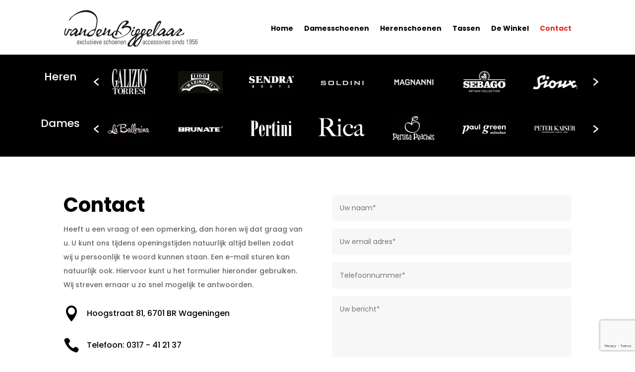

--- FILE ---
content_type: text/html; charset=utf-8
request_url: https://www.google.com/recaptcha/api2/anchor?ar=1&k=6LdzaRcdAAAAANFwF8MzCkt1aFzftZ6No6Rj_yYz&co=aHR0cHM6Ly93d3cuYmlnZ2VsYWFyLXNjaG9lbmVuLm5sOjQ0Mw..&hl=en&v=PoyoqOPhxBO7pBk68S4YbpHZ&size=invisible&anchor-ms=20000&execute-ms=30000&cb=7ejv36ts4uze
body_size: 48677
content:
<!DOCTYPE HTML><html dir="ltr" lang="en"><head><meta http-equiv="Content-Type" content="text/html; charset=UTF-8">
<meta http-equiv="X-UA-Compatible" content="IE=edge">
<title>reCAPTCHA</title>
<style type="text/css">
/* cyrillic-ext */
@font-face {
  font-family: 'Roboto';
  font-style: normal;
  font-weight: 400;
  font-stretch: 100%;
  src: url(//fonts.gstatic.com/s/roboto/v48/KFO7CnqEu92Fr1ME7kSn66aGLdTylUAMa3GUBHMdazTgWw.woff2) format('woff2');
  unicode-range: U+0460-052F, U+1C80-1C8A, U+20B4, U+2DE0-2DFF, U+A640-A69F, U+FE2E-FE2F;
}
/* cyrillic */
@font-face {
  font-family: 'Roboto';
  font-style: normal;
  font-weight: 400;
  font-stretch: 100%;
  src: url(//fonts.gstatic.com/s/roboto/v48/KFO7CnqEu92Fr1ME7kSn66aGLdTylUAMa3iUBHMdazTgWw.woff2) format('woff2');
  unicode-range: U+0301, U+0400-045F, U+0490-0491, U+04B0-04B1, U+2116;
}
/* greek-ext */
@font-face {
  font-family: 'Roboto';
  font-style: normal;
  font-weight: 400;
  font-stretch: 100%;
  src: url(//fonts.gstatic.com/s/roboto/v48/KFO7CnqEu92Fr1ME7kSn66aGLdTylUAMa3CUBHMdazTgWw.woff2) format('woff2');
  unicode-range: U+1F00-1FFF;
}
/* greek */
@font-face {
  font-family: 'Roboto';
  font-style: normal;
  font-weight: 400;
  font-stretch: 100%;
  src: url(//fonts.gstatic.com/s/roboto/v48/KFO7CnqEu92Fr1ME7kSn66aGLdTylUAMa3-UBHMdazTgWw.woff2) format('woff2');
  unicode-range: U+0370-0377, U+037A-037F, U+0384-038A, U+038C, U+038E-03A1, U+03A3-03FF;
}
/* math */
@font-face {
  font-family: 'Roboto';
  font-style: normal;
  font-weight: 400;
  font-stretch: 100%;
  src: url(//fonts.gstatic.com/s/roboto/v48/KFO7CnqEu92Fr1ME7kSn66aGLdTylUAMawCUBHMdazTgWw.woff2) format('woff2');
  unicode-range: U+0302-0303, U+0305, U+0307-0308, U+0310, U+0312, U+0315, U+031A, U+0326-0327, U+032C, U+032F-0330, U+0332-0333, U+0338, U+033A, U+0346, U+034D, U+0391-03A1, U+03A3-03A9, U+03B1-03C9, U+03D1, U+03D5-03D6, U+03F0-03F1, U+03F4-03F5, U+2016-2017, U+2034-2038, U+203C, U+2040, U+2043, U+2047, U+2050, U+2057, U+205F, U+2070-2071, U+2074-208E, U+2090-209C, U+20D0-20DC, U+20E1, U+20E5-20EF, U+2100-2112, U+2114-2115, U+2117-2121, U+2123-214F, U+2190, U+2192, U+2194-21AE, U+21B0-21E5, U+21F1-21F2, U+21F4-2211, U+2213-2214, U+2216-22FF, U+2308-230B, U+2310, U+2319, U+231C-2321, U+2336-237A, U+237C, U+2395, U+239B-23B7, U+23D0, U+23DC-23E1, U+2474-2475, U+25AF, U+25B3, U+25B7, U+25BD, U+25C1, U+25CA, U+25CC, U+25FB, U+266D-266F, U+27C0-27FF, U+2900-2AFF, U+2B0E-2B11, U+2B30-2B4C, U+2BFE, U+3030, U+FF5B, U+FF5D, U+1D400-1D7FF, U+1EE00-1EEFF;
}
/* symbols */
@font-face {
  font-family: 'Roboto';
  font-style: normal;
  font-weight: 400;
  font-stretch: 100%;
  src: url(//fonts.gstatic.com/s/roboto/v48/KFO7CnqEu92Fr1ME7kSn66aGLdTylUAMaxKUBHMdazTgWw.woff2) format('woff2');
  unicode-range: U+0001-000C, U+000E-001F, U+007F-009F, U+20DD-20E0, U+20E2-20E4, U+2150-218F, U+2190, U+2192, U+2194-2199, U+21AF, U+21E6-21F0, U+21F3, U+2218-2219, U+2299, U+22C4-22C6, U+2300-243F, U+2440-244A, U+2460-24FF, U+25A0-27BF, U+2800-28FF, U+2921-2922, U+2981, U+29BF, U+29EB, U+2B00-2BFF, U+4DC0-4DFF, U+FFF9-FFFB, U+10140-1018E, U+10190-1019C, U+101A0, U+101D0-101FD, U+102E0-102FB, U+10E60-10E7E, U+1D2C0-1D2D3, U+1D2E0-1D37F, U+1F000-1F0FF, U+1F100-1F1AD, U+1F1E6-1F1FF, U+1F30D-1F30F, U+1F315, U+1F31C, U+1F31E, U+1F320-1F32C, U+1F336, U+1F378, U+1F37D, U+1F382, U+1F393-1F39F, U+1F3A7-1F3A8, U+1F3AC-1F3AF, U+1F3C2, U+1F3C4-1F3C6, U+1F3CA-1F3CE, U+1F3D4-1F3E0, U+1F3ED, U+1F3F1-1F3F3, U+1F3F5-1F3F7, U+1F408, U+1F415, U+1F41F, U+1F426, U+1F43F, U+1F441-1F442, U+1F444, U+1F446-1F449, U+1F44C-1F44E, U+1F453, U+1F46A, U+1F47D, U+1F4A3, U+1F4B0, U+1F4B3, U+1F4B9, U+1F4BB, U+1F4BF, U+1F4C8-1F4CB, U+1F4D6, U+1F4DA, U+1F4DF, U+1F4E3-1F4E6, U+1F4EA-1F4ED, U+1F4F7, U+1F4F9-1F4FB, U+1F4FD-1F4FE, U+1F503, U+1F507-1F50B, U+1F50D, U+1F512-1F513, U+1F53E-1F54A, U+1F54F-1F5FA, U+1F610, U+1F650-1F67F, U+1F687, U+1F68D, U+1F691, U+1F694, U+1F698, U+1F6AD, U+1F6B2, U+1F6B9-1F6BA, U+1F6BC, U+1F6C6-1F6CF, U+1F6D3-1F6D7, U+1F6E0-1F6EA, U+1F6F0-1F6F3, U+1F6F7-1F6FC, U+1F700-1F7FF, U+1F800-1F80B, U+1F810-1F847, U+1F850-1F859, U+1F860-1F887, U+1F890-1F8AD, U+1F8B0-1F8BB, U+1F8C0-1F8C1, U+1F900-1F90B, U+1F93B, U+1F946, U+1F984, U+1F996, U+1F9E9, U+1FA00-1FA6F, U+1FA70-1FA7C, U+1FA80-1FA89, U+1FA8F-1FAC6, U+1FACE-1FADC, U+1FADF-1FAE9, U+1FAF0-1FAF8, U+1FB00-1FBFF;
}
/* vietnamese */
@font-face {
  font-family: 'Roboto';
  font-style: normal;
  font-weight: 400;
  font-stretch: 100%;
  src: url(//fonts.gstatic.com/s/roboto/v48/KFO7CnqEu92Fr1ME7kSn66aGLdTylUAMa3OUBHMdazTgWw.woff2) format('woff2');
  unicode-range: U+0102-0103, U+0110-0111, U+0128-0129, U+0168-0169, U+01A0-01A1, U+01AF-01B0, U+0300-0301, U+0303-0304, U+0308-0309, U+0323, U+0329, U+1EA0-1EF9, U+20AB;
}
/* latin-ext */
@font-face {
  font-family: 'Roboto';
  font-style: normal;
  font-weight: 400;
  font-stretch: 100%;
  src: url(//fonts.gstatic.com/s/roboto/v48/KFO7CnqEu92Fr1ME7kSn66aGLdTylUAMa3KUBHMdazTgWw.woff2) format('woff2');
  unicode-range: U+0100-02BA, U+02BD-02C5, U+02C7-02CC, U+02CE-02D7, U+02DD-02FF, U+0304, U+0308, U+0329, U+1D00-1DBF, U+1E00-1E9F, U+1EF2-1EFF, U+2020, U+20A0-20AB, U+20AD-20C0, U+2113, U+2C60-2C7F, U+A720-A7FF;
}
/* latin */
@font-face {
  font-family: 'Roboto';
  font-style: normal;
  font-weight: 400;
  font-stretch: 100%;
  src: url(//fonts.gstatic.com/s/roboto/v48/KFO7CnqEu92Fr1ME7kSn66aGLdTylUAMa3yUBHMdazQ.woff2) format('woff2');
  unicode-range: U+0000-00FF, U+0131, U+0152-0153, U+02BB-02BC, U+02C6, U+02DA, U+02DC, U+0304, U+0308, U+0329, U+2000-206F, U+20AC, U+2122, U+2191, U+2193, U+2212, U+2215, U+FEFF, U+FFFD;
}
/* cyrillic-ext */
@font-face {
  font-family: 'Roboto';
  font-style: normal;
  font-weight: 500;
  font-stretch: 100%;
  src: url(//fonts.gstatic.com/s/roboto/v48/KFO7CnqEu92Fr1ME7kSn66aGLdTylUAMa3GUBHMdazTgWw.woff2) format('woff2');
  unicode-range: U+0460-052F, U+1C80-1C8A, U+20B4, U+2DE0-2DFF, U+A640-A69F, U+FE2E-FE2F;
}
/* cyrillic */
@font-face {
  font-family: 'Roboto';
  font-style: normal;
  font-weight: 500;
  font-stretch: 100%;
  src: url(//fonts.gstatic.com/s/roboto/v48/KFO7CnqEu92Fr1ME7kSn66aGLdTylUAMa3iUBHMdazTgWw.woff2) format('woff2');
  unicode-range: U+0301, U+0400-045F, U+0490-0491, U+04B0-04B1, U+2116;
}
/* greek-ext */
@font-face {
  font-family: 'Roboto';
  font-style: normal;
  font-weight: 500;
  font-stretch: 100%;
  src: url(//fonts.gstatic.com/s/roboto/v48/KFO7CnqEu92Fr1ME7kSn66aGLdTylUAMa3CUBHMdazTgWw.woff2) format('woff2');
  unicode-range: U+1F00-1FFF;
}
/* greek */
@font-face {
  font-family: 'Roboto';
  font-style: normal;
  font-weight: 500;
  font-stretch: 100%;
  src: url(//fonts.gstatic.com/s/roboto/v48/KFO7CnqEu92Fr1ME7kSn66aGLdTylUAMa3-UBHMdazTgWw.woff2) format('woff2');
  unicode-range: U+0370-0377, U+037A-037F, U+0384-038A, U+038C, U+038E-03A1, U+03A3-03FF;
}
/* math */
@font-face {
  font-family: 'Roboto';
  font-style: normal;
  font-weight: 500;
  font-stretch: 100%;
  src: url(//fonts.gstatic.com/s/roboto/v48/KFO7CnqEu92Fr1ME7kSn66aGLdTylUAMawCUBHMdazTgWw.woff2) format('woff2');
  unicode-range: U+0302-0303, U+0305, U+0307-0308, U+0310, U+0312, U+0315, U+031A, U+0326-0327, U+032C, U+032F-0330, U+0332-0333, U+0338, U+033A, U+0346, U+034D, U+0391-03A1, U+03A3-03A9, U+03B1-03C9, U+03D1, U+03D5-03D6, U+03F0-03F1, U+03F4-03F5, U+2016-2017, U+2034-2038, U+203C, U+2040, U+2043, U+2047, U+2050, U+2057, U+205F, U+2070-2071, U+2074-208E, U+2090-209C, U+20D0-20DC, U+20E1, U+20E5-20EF, U+2100-2112, U+2114-2115, U+2117-2121, U+2123-214F, U+2190, U+2192, U+2194-21AE, U+21B0-21E5, U+21F1-21F2, U+21F4-2211, U+2213-2214, U+2216-22FF, U+2308-230B, U+2310, U+2319, U+231C-2321, U+2336-237A, U+237C, U+2395, U+239B-23B7, U+23D0, U+23DC-23E1, U+2474-2475, U+25AF, U+25B3, U+25B7, U+25BD, U+25C1, U+25CA, U+25CC, U+25FB, U+266D-266F, U+27C0-27FF, U+2900-2AFF, U+2B0E-2B11, U+2B30-2B4C, U+2BFE, U+3030, U+FF5B, U+FF5D, U+1D400-1D7FF, U+1EE00-1EEFF;
}
/* symbols */
@font-face {
  font-family: 'Roboto';
  font-style: normal;
  font-weight: 500;
  font-stretch: 100%;
  src: url(//fonts.gstatic.com/s/roboto/v48/KFO7CnqEu92Fr1ME7kSn66aGLdTylUAMaxKUBHMdazTgWw.woff2) format('woff2');
  unicode-range: U+0001-000C, U+000E-001F, U+007F-009F, U+20DD-20E0, U+20E2-20E4, U+2150-218F, U+2190, U+2192, U+2194-2199, U+21AF, U+21E6-21F0, U+21F3, U+2218-2219, U+2299, U+22C4-22C6, U+2300-243F, U+2440-244A, U+2460-24FF, U+25A0-27BF, U+2800-28FF, U+2921-2922, U+2981, U+29BF, U+29EB, U+2B00-2BFF, U+4DC0-4DFF, U+FFF9-FFFB, U+10140-1018E, U+10190-1019C, U+101A0, U+101D0-101FD, U+102E0-102FB, U+10E60-10E7E, U+1D2C0-1D2D3, U+1D2E0-1D37F, U+1F000-1F0FF, U+1F100-1F1AD, U+1F1E6-1F1FF, U+1F30D-1F30F, U+1F315, U+1F31C, U+1F31E, U+1F320-1F32C, U+1F336, U+1F378, U+1F37D, U+1F382, U+1F393-1F39F, U+1F3A7-1F3A8, U+1F3AC-1F3AF, U+1F3C2, U+1F3C4-1F3C6, U+1F3CA-1F3CE, U+1F3D4-1F3E0, U+1F3ED, U+1F3F1-1F3F3, U+1F3F5-1F3F7, U+1F408, U+1F415, U+1F41F, U+1F426, U+1F43F, U+1F441-1F442, U+1F444, U+1F446-1F449, U+1F44C-1F44E, U+1F453, U+1F46A, U+1F47D, U+1F4A3, U+1F4B0, U+1F4B3, U+1F4B9, U+1F4BB, U+1F4BF, U+1F4C8-1F4CB, U+1F4D6, U+1F4DA, U+1F4DF, U+1F4E3-1F4E6, U+1F4EA-1F4ED, U+1F4F7, U+1F4F9-1F4FB, U+1F4FD-1F4FE, U+1F503, U+1F507-1F50B, U+1F50D, U+1F512-1F513, U+1F53E-1F54A, U+1F54F-1F5FA, U+1F610, U+1F650-1F67F, U+1F687, U+1F68D, U+1F691, U+1F694, U+1F698, U+1F6AD, U+1F6B2, U+1F6B9-1F6BA, U+1F6BC, U+1F6C6-1F6CF, U+1F6D3-1F6D7, U+1F6E0-1F6EA, U+1F6F0-1F6F3, U+1F6F7-1F6FC, U+1F700-1F7FF, U+1F800-1F80B, U+1F810-1F847, U+1F850-1F859, U+1F860-1F887, U+1F890-1F8AD, U+1F8B0-1F8BB, U+1F8C0-1F8C1, U+1F900-1F90B, U+1F93B, U+1F946, U+1F984, U+1F996, U+1F9E9, U+1FA00-1FA6F, U+1FA70-1FA7C, U+1FA80-1FA89, U+1FA8F-1FAC6, U+1FACE-1FADC, U+1FADF-1FAE9, U+1FAF0-1FAF8, U+1FB00-1FBFF;
}
/* vietnamese */
@font-face {
  font-family: 'Roboto';
  font-style: normal;
  font-weight: 500;
  font-stretch: 100%;
  src: url(//fonts.gstatic.com/s/roboto/v48/KFO7CnqEu92Fr1ME7kSn66aGLdTylUAMa3OUBHMdazTgWw.woff2) format('woff2');
  unicode-range: U+0102-0103, U+0110-0111, U+0128-0129, U+0168-0169, U+01A0-01A1, U+01AF-01B0, U+0300-0301, U+0303-0304, U+0308-0309, U+0323, U+0329, U+1EA0-1EF9, U+20AB;
}
/* latin-ext */
@font-face {
  font-family: 'Roboto';
  font-style: normal;
  font-weight: 500;
  font-stretch: 100%;
  src: url(//fonts.gstatic.com/s/roboto/v48/KFO7CnqEu92Fr1ME7kSn66aGLdTylUAMa3KUBHMdazTgWw.woff2) format('woff2');
  unicode-range: U+0100-02BA, U+02BD-02C5, U+02C7-02CC, U+02CE-02D7, U+02DD-02FF, U+0304, U+0308, U+0329, U+1D00-1DBF, U+1E00-1E9F, U+1EF2-1EFF, U+2020, U+20A0-20AB, U+20AD-20C0, U+2113, U+2C60-2C7F, U+A720-A7FF;
}
/* latin */
@font-face {
  font-family: 'Roboto';
  font-style: normal;
  font-weight: 500;
  font-stretch: 100%;
  src: url(//fonts.gstatic.com/s/roboto/v48/KFO7CnqEu92Fr1ME7kSn66aGLdTylUAMa3yUBHMdazQ.woff2) format('woff2');
  unicode-range: U+0000-00FF, U+0131, U+0152-0153, U+02BB-02BC, U+02C6, U+02DA, U+02DC, U+0304, U+0308, U+0329, U+2000-206F, U+20AC, U+2122, U+2191, U+2193, U+2212, U+2215, U+FEFF, U+FFFD;
}
/* cyrillic-ext */
@font-face {
  font-family: 'Roboto';
  font-style: normal;
  font-weight: 900;
  font-stretch: 100%;
  src: url(//fonts.gstatic.com/s/roboto/v48/KFO7CnqEu92Fr1ME7kSn66aGLdTylUAMa3GUBHMdazTgWw.woff2) format('woff2');
  unicode-range: U+0460-052F, U+1C80-1C8A, U+20B4, U+2DE0-2DFF, U+A640-A69F, U+FE2E-FE2F;
}
/* cyrillic */
@font-face {
  font-family: 'Roboto';
  font-style: normal;
  font-weight: 900;
  font-stretch: 100%;
  src: url(//fonts.gstatic.com/s/roboto/v48/KFO7CnqEu92Fr1ME7kSn66aGLdTylUAMa3iUBHMdazTgWw.woff2) format('woff2');
  unicode-range: U+0301, U+0400-045F, U+0490-0491, U+04B0-04B1, U+2116;
}
/* greek-ext */
@font-face {
  font-family: 'Roboto';
  font-style: normal;
  font-weight: 900;
  font-stretch: 100%;
  src: url(//fonts.gstatic.com/s/roboto/v48/KFO7CnqEu92Fr1ME7kSn66aGLdTylUAMa3CUBHMdazTgWw.woff2) format('woff2');
  unicode-range: U+1F00-1FFF;
}
/* greek */
@font-face {
  font-family: 'Roboto';
  font-style: normal;
  font-weight: 900;
  font-stretch: 100%;
  src: url(//fonts.gstatic.com/s/roboto/v48/KFO7CnqEu92Fr1ME7kSn66aGLdTylUAMa3-UBHMdazTgWw.woff2) format('woff2');
  unicode-range: U+0370-0377, U+037A-037F, U+0384-038A, U+038C, U+038E-03A1, U+03A3-03FF;
}
/* math */
@font-face {
  font-family: 'Roboto';
  font-style: normal;
  font-weight: 900;
  font-stretch: 100%;
  src: url(//fonts.gstatic.com/s/roboto/v48/KFO7CnqEu92Fr1ME7kSn66aGLdTylUAMawCUBHMdazTgWw.woff2) format('woff2');
  unicode-range: U+0302-0303, U+0305, U+0307-0308, U+0310, U+0312, U+0315, U+031A, U+0326-0327, U+032C, U+032F-0330, U+0332-0333, U+0338, U+033A, U+0346, U+034D, U+0391-03A1, U+03A3-03A9, U+03B1-03C9, U+03D1, U+03D5-03D6, U+03F0-03F1, U+03F4-03F5, U+2016-2017, U+2034-2038, U+203C, U+2040, U+2043, U+2047, U+2050, U+2057, U+205F, U+2070-2071, U+2074-208E, U+2090-209C, U+20D0-20DC, U+20E1, U+20E5-20EF, U+2100-2112, U+2114-2115, U+2117-2121, U+2123-214F, U+2190, U+2192, U+2194-21AE, U+21B0-21E5, U+21F1-21F2, U+21F4-2211, U+2213-2214, U+2216-22FF, U+2308-230B, U+2310, U+2319, U+231C-2321, U+2336-237A, U+237C, U+2395, U+239B-23B7, U+23D0, U+23DC-23E1, U+2474-2475, U+25AF, U+25B3, U+25B7, U+25BD, U+25C1, U+25CA, U+25CC, U+25FB, U+266D-266F, U+27C0-27FF, U+2900-2AFF, U+2B0E-2B11, U+2B30-2B4C, U+2BFE, U+3030, U+FF5B, U+FF5D, U+1D400-1D7FF, U+1EE00-1EEFF;
}
/* symbols */
@font-face {
  font-family: 'Roboto';
  font-style: normal;
  font-weight: 900;
  font-stretch: 100%;
  src: url(//fonts.gstatic.com/s/roboto/v48/KFO7CnqEu92Fr1ME7kSn66aGLdTylUAMaxKUBHMdazTgWw.woff2) format('woff2');
  unicode-range: U+0001-000C, U+000E-001F, U+007F-009F, U+20DD-20E0, U+20E2-20E4, U+2150-218F, U+2190, U+2192, U+2194-2199, U+21AF, U+21E6-21F0, U+21F3, U+2218-2219, U+2299, U+22C4-22C6, U+2300-243F, U+2440-244A, U+2460-24FF, U+25A0-27BF, U+2800-28FF, U+2921-2922, U+2981, U+29BF, U+29EB, U+2B00-2BFF, U+4DC0-4DFF, U+FFF9-FFFB, U+10140-1018E, U+10190-1019C, U+101A0, U+101D0-101FD, U+102E0-102FB, U+10E60-10E7E, U+1D2C0-1D2D3, U+1D2E0-1D37F, U+1F000-1F0FF, U+1F100-1F1AD, U+1F1E6-1F1FF, U+1F30D-1F30F, U+1F315, U+1F31C, U+1F31E, U+1F320-1F32C, U+1F336, U+1F378, U+1F37D, U+1F382, U+1F393-1F39F, U+1F3A7-1F3A8, U+1F3AC-1F3AF, U+1F3C2, U+1F3C4-1F3C6, U+1F3CA-1F3CE, U+1F3D4-1F3E0, U+1F3ED, U+1F3F1-1F3F3, U+1F3F5-1F3F7, U+1F408, U+1F415, U+1F41F, U+1F426, U+1F43F, U+1F441-1F442, U+1F444, U+1F446-1F449, U+1F44C-1F44E, U+1F453, U+1F46A, U+1F47D, U+1F4A3, U+1F4B0, U+1F4B3, U+1F4B9, U+1F4BB, U+1F4BF, U+1F4C8-1F4CB, U+1F4D6, U+1F4DA, U+1F4DF, U+1F4E3-1F4E6, U+1F4EA-1F4ED, U+1F4F7, U+1F4F9-1F4FB, U+1F4FD-1F4FE, U+1F503, U+1F507-1F50B, U+1F50D, U+1F512-1F513, U+1F53E-1F54A, U+1F54F-1F5FA, U+1F610, U+1F650-1F67F, U+1F687, U+1F68D, U+1F691, U+1F694, U+1F698, U+1F6AD, U+1F6B2, U+1F6B9-1F6BA, U+1F6BC, U+1F6C6-1F6CF, U+1F6D3-1F6D7, U+1F6E0-1F6EA, U+1F6F0-1F6F3, U+1F6F7-1F6FC, U+1F700-1F7FF, U+1F800-1F80B, U+1F810-1F847, U+1F850-1F859, U+1F860-1F887, U+1F890-1F8AD, U+1F8B0-1F8BB, U+1F8C0-1F8C1, U+1F900-1F90B, U+1F93B, U+1F946, U+1F984, U+1F996, U+1F9E9, U+1FA00-1FA6F, U+1FA70-1FA7C, U+1FA80-1FA89, U+1FA8F-1FAC6, U+1FACE-1FADC, U+1FADF-1FAE9, U+1FAF0-1FAF8, U+1FB00-1FBFF;
}
/* vietnamese */
@font-face {
  font-family: 'Roboto';
  font-style: normal;
  font-weight: 900;
  font-stretch: 100%;
  src: url(//fonts.gstatic.com/s/roboto/v48/KFO7CnqEu92Fr1ME7kSn66aGLdTylUAMa3OUBHMdazTgWw.woff2) format('woff2');
  unicode-range: U+0102-0103, U+0110-0111, U+0128-0129, U+0168-0169, U+01A0-01A1, U+01AF-01B0, U+0300-0301, U+0303-0304, U+0308-0309, U+0323, U+0329, U+1EA0-1EF9, U+20AB;
}
/* latin-ext */
@font-face {
  font-family: 'Roboto';
  font-style: normal;
  font-weight: 900;
  font-stretch: 100%;
  src: url(//fonts.gstatic.com/s/roboto/v48/KFO7CnqEu92Fr1ME7kSn66aGLdTylUAMa3KUBHMdazTgWw.woff2) format('woff2');
  unicode-range: U+0100-02BA, U+02BD-02C5, U+02C7-02CC, U+02CE-02D7, U+02DD-02FF, U+0304, U+0308, U+0329, U+1D00-1DBF, U+1E00-1E9F, U+1EF2-1EFF, U+2020, U+20A0-20AB, U+20AD-20C0, U+2113, U+2C60-2C7F, U+A720-A7FF;
}
/* latin */
@font-face {
  font-family: 'Roboto';
  font-style: normal;
  font-weight: 900;
  font-stretch: 100%;
  src: url(//fonts.gstatic.com/s/roboto/v48/KFO7CnqEu92Fr1ME7kSn66aGLdTylUAMa3yUBHMdazQ.woff2) format('woff2');
  unicode-range: U+0000-00FF, U+0131, U+0152-0153, U+02BB-02BC, U+02C6, U+02DA, U+02DC, U+0304, U+0308, U+0329, U+2000-206F, U+20AC, U+2122, U+2191, U+2193, U+2212, U+2215, U+FEFF, U+FFFD;
}

</style>
<link rel="stylesheet" type="text/css" href="https://www.gstatic.com/recaptcha/releases/PoyoqOPhxBO7pBk68S4YbpHZ/styles__ltr.css">
<script nonce="9EfU1jETXFPk82S7a1xBKw" type="text/javascript">window['__recaptcha_api'] = 'https://www.google.com/recaptcha/api2/';</script>
<script type="text/javascript" src="https://www.gstatic.com/recaptcha/releases/PoyoqOPhxBO7pBk68S4YbpHZ/recaptcha__en.js" nonce="9EfU1jETXFPk82S7a1xBKw">
      
    </script></head>
<body><div id="rc-anchor-alert" class="rc-anchor-alert"></div>
<input type="hidden" id="recaptcha-token" value="[base64]">
<script type="text/javascript" nonce="9EfU1jETXFPk82S7a1xBKw">
      recaptcha.anchor.Main.init("[\x22ainput\x22,[\x22bgdata\x22,\x22\x22,\[base64]/[base64]/[base64]/bmV3IHJbeF0oY1swXSk6RT09Mj9uZXcgclt4XShjWzBdLGNbMV0pOkU9PTM/bmV3IHJbeF0oY1swXSxjWzFdLGNbMl0pOkU9PTQ/[base64]/[base64]/[base64]/[base64]/[base64]/[base64]/[base64]/[base64]\x22,\[base64]\\u003d\\u003d\x22,\x22eXrCj8ORwr/Ds8KIFGjDmcOdwpXCtFplTGDCmsO/FcKzI3fDq8OeAsOROmfDoMOdDcK1cRPDi8KRC8ODw7wmw4lGwrbCo8OGB8K0w5wcw4pae2XCqsO/S8KTwrDCusO4wpN9w4PCrMOhZUoywo3DmcO0wqNpw4nDtMKnw68BwoDCkmrDondQHAdTw50iwq/ClUTCgSTCkFtldUEWYsOaEMOKwrvClD/DmifCnsOocF88e8KpdjExw7ctR2R5wqglwoTCh8KLw7XDtcOheTRGw7XCnsOxw6NDM8K5NgDCkMOnw5g6wpg/QAXDnMOmLzdaNAnDij/[base64]/CinTDuxAWw51/GMOdwqZZw5rCu2tFw6HDqcKLwoJEMcKbwq3Cg1/Dj8KJw6ZAPhAVwrDCscOkwqPCuhg5SWkYDXPCp8KKwoXCuMOywrhuw6Ilw4zCsMOZw7VrU1/CvG/DqHBfcn/DpcKoMcKMC0J8w7/[base64]/w7wfN8OFwr0BBD3DscKvQsOAw7/DpMOcwqLCtTXDqsOHw6BDH8ORcMOAfA7CpR7CgMKQOHTDk8KKNMKUAUjDrsOWOBcSw5PDjsKfGMOcIkzCmAvDiMK6wpnDiFkdTkg/[base64]/CqsOHwrU0w4bCljPCj8OwbMO9wqXDtsK8wpUnDMOUKMOrw6nDujTCm8O5w7jCi2bDpBszV8OnQcK/d8KYwosRwofDhAULC8Omw6PCrH8xFcKUwqHDjcOyIsKxw6fDnsOuw7N5fkVHwo0aJMOpw73CpikGwoPDpn3CmyTDlMKfw68zNMKTwrFCFCNzw5nCtXlFa0c6ccKsb8O7WgTCtETCuiQHWDAEw5rCo1QydMKsIcOlTiLCkW5hGcK/w5YIcsOIwoB6f8KfworCgW9RbFY2KhM1LcK0w7TDjMKTbsKJw71Ww6rCszzCtwZ3w47CpybDgcKGwqo1wpfDuHXDq1J/wq8Uw7vDsnMqwqMqwqPCoWPChR9jGTFzYR5bwrbDnMOLJMKjVz8MWcOowrfCiMKTw4bCvsOxwqcDBiHDqREJw4Q4VsOywpDCkFLDjMK+w5E4w7nCucKcUCfCl8KCw4PDiT4uOWrCicOqw6NADkVpUsO+w6fCvMOpMlwdwr/Cq8OXw7nDpsKSw5giP8O2UMOGw6skw4TDjlpdYAhNHcOOanHCgcOld2RIw6XCj8KZw7x7DSTCgRXCq8OQIsODRyLDjxhew4wDT0nDuMOiaMKlA25WTsKmP3F4wq0qwobCtMOhb0jCj3hhw5vDscORwpcAwq/CtMO+wp7DqgHDkQFLwrbCj8Ogwp0/[base64]/wohFAcKyHmnDu0/CscKuHHENw4oeJyzClyEywoDCtcOiaMKNTsOUAMKew4DCvcKTwoBXw7l7RQjDvEAlfF9CwqBrDsKAw5g4wpPDpkIqfMOjYi4eVMKCwofDimQXwqN1BwrDjQjCgFHCi3TCrMOMb8Knw7M3MA9ow55fw6V5wpRtR1TCosOUWw/[base64]/[base64]/CqcKzw50zFXQmUBjDvsKMEB/CpMKDw63CgsK7w6YHGsO6WF58TDfDo8OVwolxEyzCrsKZw5dVRCI9wog8SBnDoQfCtBRDw4zDqDDCp8KCEMOHw6N3w7tRUxQqHndDw4nCrRhPw5bDpRrCqwY4YBPCu8OEV2zCrMOqfsOFwpY2wr3Cv0Q+woUmw7Nww4fChMOhdm/Cl8Kpw5HDsBXDksKOw6XDq8KrR8Kvw4DDqiAxFcOHw4lbPlsIwpjDp2LDtzUpPEXDjjXCpElSEsKaCBMewqkIw5FfwovCqSHDuDTCucOTYHluaMKrWRTDpWwNPg0vwoHDrcKyLhl7TsKkQMKjw78Mw6PDvcOEw5xoIQ09IEhtN8OLc8K/ccOUGCfDvXHDpFHCiX1+Bx8hwpw6OGfDt180CsKQw60lYsKowo5mwppkw7/CvMKRwr7DsxbDomHCkgxRw4Jxwr3Do8OIw7PCmjIHwoXDnGrCvcKKw4AJw63Dv2bCrwpWUVIEJyvCnsKww7B1wo/Dn0jDnMOpwoM8w6/DtsKQf8Kzc8O6MRjCgSYEw4vCqMO9w5/Dq8OFQcKrKjBAwq9fPRnDj8KywpE/w5nCnXrCoVrCn8O6JcK+w7Uew7pudHbCh0DDgwdpcELCsnrCpcKPGTXCjnl/w4jCvsOKw7vClDQ9w65XLn7CgSsGw5/DjcOHX8OAYC1uXUTCuwXCqsOpwr/Dh8O3wrjDksOqwqVww4XCvcOSXDN4wrRHwr3CpVTDo8O7w4RabMOtw6MUOsKow6l8w7YRLnPDiMKgI8Kze8OzwrrDt8OUwpw0VmQ9w4rDgmZeQFzCosOwJz9AwpPDncKQwqcGbcONH2BLM8KeG8OgwonCocK3HMKkwqfDrMKuTcKrJcKobxZAw6Y6fz5bbcOHOAo1VV/DqcKfw7ZTcWpEZMK3wp3CjHQYaAdIWMKcw7TCq8OTwoHDl8KACMOQw4/DpsORdGDCnMKbw4rDisKrwqlYVsKbwpHCkGLCvCTDnsOYwqbDhFfCsi9vIWFJw584EcK3F8K3w4JIw5YuwrnDj8OSw44Gw4fDqWgJw54+W8KBATfDtSVUw6BhwqRtaSjDphIYwosSasOXw5UGDsOvw7sPw78Kb8KDXUArFMKaFsKEZUZqw4xzY13Dv8OdE8KVw5/Cr1/Dt13CtMOXwonCmF1vNcOQw43Ct8KTcsOuwqhbwqvDp8OUAMKwW8ONwqjDt8KjP1A9wpU+AcKdPMKtw6/DuMKDSTN7c8KiV8Oew58PwqrDmsO0HcKyVMOIWzbDtsOrw69xM8OZYCJNL8Kbw6xswolVVcOjEMKJwo0ZwoFFw5LDmsOdBiPDnMOHw6oXbSHCg8OMCMOjNg3CqXXDscOJcyhgCcKMasOFXW4qe8KKCMOySMK6C8O4DhQ/PURrasOPGCA/OD/[base64]/[base64]/DqyN9w6UGw7LDucKow6hLw7dzw4nDlMOKwrQSw6Zlw6g6w7XCo8Ksw4rDhwDCq8OJLzHDjk/CuQbDijvCk8OnNMO/[base64]/CgcODw5HCkSbCmjU3w4zCmnsJUDzDuWVlw4jCpn3Djj8EZivDjwZmO8KKw44RHXzCsMOQLMOAwpzCr8Oiwp/ClMODwqwxw5xYwpvCmScuBWc9IsKNwrVuw45cwo8rw7PCqcOYMMOZI8OWSgFkVFdDwpNaB8OwFMOsQcKEw6gjw5wGw4vCnipyQcO4w7DDpsOmwpsGwrfDpUvDicOEZMKYAVlpeXDCqcOfw5DDs8Kbw5vCjQvDnSo9wokWf8KUwrLDuCjChsKTcsKZdBfDocO5dmlWwr/DjsKvbQnCtwwnwrHDv0o9J095CFlLwrpjXy9Hw7TCmDdOe1PDn3/[base64]/ClsK9w4DCtMKbw79GB8KESR/CqMKFwqHDtmhGN8K0LArDjCXCoMOQfXQcw7lDHcKrwo3CrVVOJFNFwpPCqAvDscKVw7PCsjfCg8OpEjvCrlhqw7V9w7LCshPDoMO/wqbDm8KZZHt6BsOmCy47wojDuMK+OGchwroywpfCosKbbW40GcKVwrEqDMK6FQUBw4PDq8OFwrJLbcOTZ8Obwow6w6pHTsKkw4crw5fCpMKhP27DqMO4w7d+wqVJw7LCjcKZB3pDPsOzDcKmHW/DribDvcK9wrAIw5BNwqTCrXIZb3PCl8KKwqrCpsK+w73CjRIXHGAqw5s2wqjCk19wEV/ClXnDo8Oww6/DvBTDg8OEJ3zCtsKIZQnDocOSwpRbZMOOwq3CuXfDv8KiF8KwScKKw4bDh0LDjsK8RMKMwq/[base64]/CssKyw5gpwp7DqxvCp8OeGAvDusK5X3NGwojCg8KkwqYUw57CsjvChsO2w4d3woHCv8KINMKGw40VeE4XKXTDmsKnOcKdwrbCsFrDqMKmwobCjcKZwpjDhTEkCjLCtCPCuX8oWQ5Nwo4XTcKTO3x4w7rCrDfDhFTCucK5KsO0wpZmRsO5wqPCn3/DuBQAwqvCgsKzXC4Dwp7CsFswT8KrCG/CmMOSFcO1wq4PwqcVwqgyw6DDtGHCqMOmw4w6w53DksKXw7doJgfCpifDvsOiw7Ebw6fDuWzCpsODwqjCmTJYQ8K0wrt7w5Q+w6NzRXPDvXVpXR/CqMOFwofCoWMCwogEw5Q3wq/CgcKkf8OIAiDDlMOsw5PCjMO6H8KsYVPDi3YbfcKxKSlOwpzDpw/DvsOZwp09LTY6wpcNw6DCm8KDwqfDt8O0wq92I8Ofw5AZwrjDq8OqCcKpwqwPaWLCgBHCqcK9wqLDuSkSwrxycsOFwrrDicKyAcOow4trw6XCql00NSNSGHoZLATCgcOVwrZGdWjDucKWHQPCmU1Pwq/DhsKlwpvDiMK3XRd9JRRnMVI0YVjDvcOaHQoJw5fDjArDr8OvTXBIw6QSwpZZw4TCqMKsw4N/Q2FQDcO7a3Yvw4sGbsKBDRfCr8K0w75EwqDDtcOWZcKhwr/CiEzCsGl2wozDpcKMw47Dr1DCjsOcwp/CpcOVEsK7I8KsYMKAworCisOmGsKNw5TCuMORwpZ4VxjDsFvDj0Fww656DMOLwoVhK8Opw7EmbcKYKMK4wrABw4RQWQrDiMKvejDDui7CnQTDj8KUPcOYwqw+wq/DhFZoBxEnw61rwrJkSMOxZVXDgz5+d0/[base64]/Cni8AwpVKw6rCncOOGTDCsR5INcO/[base64]/DiMKDw68zw5XDj2TDo8OvAEoGTjgxw4skGMKXw5/[base64]/NQjDksO5wofDqcOcwo/DqQvDnsOew6bCu2xEN2AKbRRtFcKhFRgFdyZsMSjCnAnDnFhSw6HDg0sQPMO/w4QPwoLCuAPDrgHDv8KBwrhmKkUTSsOJFDTCq8O7OSjCgcO1w5J+wrANPMOUwoRlecOTeyhiXsO1w4bDk2pfwqjCnQvDvDDCgVnDrMK+w5JiworDoAPDnnccw5s9woLDvcK8wroPZnbCjMKEcgt3Q2Z9wrduO1XCqMOiQsOAGmBTwr9hwrxuIMKySMObw5/DvcKpw4nDmw1+dsK/HyTCumdZEAwkwoNlQF4lU8KPFlZ9UhxoXW1+ag8yU8ObKhN9woPDq07CrsKbw6IOw6bCpQHCu0xhXcONw4TCp25GU8K+AzTCk8Ovwr5Qw53Cmk5XwqvCqcK6wrHCocO1OcOHwqPDqAMzCcOowrFCwqIpwppvCk83PU0cNcK/wq/DncKoFsOPwojCt3F6w6jCn1klwq5ew5oVw5ggVsO4BcOtwrcnQMOHwq0WRzpawoF5PW1ww5spCsOLwq7DujDDlsKHwrvCoW3ChCLCi8OUZMOMesKLwoM9wq8TT8KIwpQ6eMK1wrR1w7rDpiTDmEV2ajnDqyM4WMOfwr/[base64]/DlnfCphbCnMOUwoYNw5gAX0cGwpnCoVAxw6bDoMOZwpjChkcqw4HDlUsURBxzw6FyS8KGw6zCoE3DsArDmMKnw48MwoQqdcONw6XCkAA1w6dxCHA0wrN0JiA9FEFXwr9GasKBHMKlXnsXcMKNbDrDtkrDlSXDn8KwwrPCtMK+wqV8wpwBbsOwdMOfHCw/wplTwqVuLTvDhMOeBn9VwqnDlWDCkijCvmXCqwrDl8ONw4ZIwol7w7srQj3CqjfDizvCp8OSKxVEbsOOdDo3cmnColRvLXPCkEQcXsOSwoMUWR8xa23Dj8KLF2BEwozDkw3DssKKw7o/GEnDtMKLIFXDuGVFfsK9XE4Zw4HDikrCvsKzw4gIw4UTOMO8KlXCn8KJwq9Sd2bDmsOWSA7DjcKcRcOLwpPCiA1jwq3CmkBNw44MF8KpHX7CggrDmR/[base64]/[base64]/DmsKDwofCucOAe8Omw7fDkXQdwo/Di8KsasKiwpdXwqvDiTYiwr3CgMKgcsOoDMOJwrrCisKSRsOnw7RzwrvDi8KjfmsewrTCh3BcwpxdNU9uwrjDqRvDoW/Di8OuUQHCtcOncHtJeBgtwrAiKxAJBsOLX1INGlwgIkpYPcO9EMKsFcOGHsKkwqQ7NMOjD8OPfWbDocOCIybCuSzDqsO6KsO0TV8JaMKmNFPDl8OqIMKmw55bfMK+N07DqyESGMK4w63Dkl/DscO4VhcKHx/ClDJRw4gEUcKyw6TDmjxqw5o0wqTDjSfCvAfDukjDisKAw55WYsK5Q8KNw7hxw4HCvDvDlcKDw6vDlMOdDsK+ecOHORAWwrzCtWbCgxDDlwJlw4BZw77Cp8OPw6kAKMKUWsOOw6zDrsK3YcKgwrvCgwXCil/CozTCgk5ow5RCecKVwq4/TFcswrjDhF59cxHDmGrCisOkdk9Tw7vCrznDu3Q2wot1wrPCncOQwpA5ZcKeGMKaA8ODw5wAw7fCmT82ecKnCsKNwojDhcKgwo/[base64]/DsSHDkCvDvsOvdMKWwoXDn8Kfwp7DgMObw6HDtGLCosOsAcOVbAXCvcOkdsOdw4sFHkpXBMOmQcKCUAkhWUfDm8KEwqPCv8OzwpsAw50DJgTDqX/[base64]/DnhZPwpnCs8KJYCnCojTDi8KlTMOvak7Dg8ObGwMOWl8zWUZkwqfCvyTCuTdsw5TCrR3CgUIhBMKSwqDDnGLDnGALwq/DgsOYYhDCuMO+e8OtI048bjXDpRd2wogqwoPDsRLDmhMvwrHDksKtPcKANMKMw5rDrcK5w6tWLsOLIMKHFHHCiyTDg18oIDbCrcO5wq0tbFJsw4DCt3dtR3/DhQ8fL8KzZHxyw6bCoz/CkGAhw5tWwr0KHT3DtcKsK1BPKxpbwrjDgSVqwozDhsKldx/CjcK0w6zDq2HDgkzCkcKqwp7DhsKWwpwKMcOzwrLDlRnCtQbCuyLCnxhwwr9Tw4DDtArDkUUwLMKQQcKNw7xAw75BTCTDsks9wppaDcO5NFZ2wroXwpVSw5Jqw4jDucKpw4PDtcKmwowaw79Lw5bDpcKVUh/CnMO9N8Kyw6tSS8KFdjg3w6ZCw7vCicKgDiFnwrYbw6rClFRvwqRYA3F8IsKVABLCmcO/woXDoWPCnBkfYWUKFcOBVsOQwpfDjgp9aHLCmMOkM8OvcmZFPQZVw5/CjVYHESRbw5nDh8OvwoF3wovDv2I8fSwnw4jDkXs1woTDsMOFw7IHw6gjMi/CqMONKMKVw4Mtf8Ozwp1WdCfDo8OUccK+ZsOteRHDh2XCnSLDjXbCusK5X8OiBcO3ImfDpCDDigLDosOAwrXCisOAw5sCUsK+w5VHa1zDtQzCvDjClWjDoyMMX2PDkcOkw43Dq8K9wrXCuV0pan7CsgBlTcKUwqXCtsKTwr/Cs1nDihYFdXsHMzdHY03DpmjCpsKFwrTCpMKNJMOwwpLDiMO1ekPDkEDDrXTCj8KLPMKewrLCv8Kfw5jDosKlBRpNwr1mwoTDnlRgwonCkMO9w7YVw4JiwqbCosKlWSnDolzDpcKHwpIpw6ENRsKBw4bCsWrDssOaw7bDr8ORUCHDnsOxw5bDtzDChMK4Uk/CgG0Jw4rCp8OJwoAPH8O5w53Cu2Zcw6pWw7zChcO2ecO9OnTCocOqdmbDmWMMwprCgzUKwrxGw74CRUjDtWwNw6NzwqplwoMsw4RjwqtdUH7DknDDh8Ofw47CssKJw54nw75Jwq5owrXCuMONHzxOw5swwq8Gw7fCixnDs8OgesKLK3/[base64]/[base64]/DkAnCvcOJwp7DjMKJe8OBP3HCvMOuD8KdGgBlHmpXfB/CgmpEw7nCulTDvELCtsOUJMOlWXEEOEDDkcK6w5snW3zCh8O1wrXDo8Kkw4YnE8K7woVoRsKuK8O/bsO0w6PCqsKvLXbCqWdSCQsvwpggNcKTWz9GecOCwonDkcKOwrx5ZcOVw5nDlRs0wqjDoMK/w4rDusK2wrtWw5fClHzDgTjCl8Kzw7nClcOIwpbCgcOXwqPDkcK9SGUDPsKvw5MCwoMZU2XCpm3Cp8OewrHDt8OULMKwwrbCr8O/JWMFTD8ofcKZY8Oxw4DDj0jClR4rwr3Ch8KBw4LDq3/DvnnDogDCtT7ChFsIw5kCwqAlw6h/[base64]/KWjCkHIrA8KpAsK0BcOeNVzDozt8woTCj8OFJGPCj2o9fsOMKMK3wq4caV/DnggbwonCqWkGwpPDtk8SV8K1EsO6J33CtsKrwofDqSTDkXQoAsOXw7jDnsO1LjHCisKROcO+w64uSU/DnHI1wp/DhFsxw6EzwoNjwqfCi8KZwqbClg8mwpXDqgoKB8K7Agk2X8OlB0dHwoYbw6AaBDbDu0PCoMOGw6RowqnDv8Oow4xjw49/w4RYwqLDqsORbsOjAQxEEQLCpMKKwr92w7vDksKewowcezdwcBoXw71LccO4w741WMKcdgtQwoLCqsOEw57DolNVw7YXwrTCpzvDngQ8DcKKw6rDtMKCwop9HgnDsTTDvMKGwoYowoYBw61jwqcQwoghVi/CuRVxejcUHsKiWl3DuMOyOmzCh2tIMHA1wp0jworCkHQMwpcKAA3Cpit3w7LDpiVuwrfDnE/DhnUBIcO0wr/DjVQpwrfDinEew49ZYMOGa8O+ScKaIMK6LMOMLVsqw5VLw4rDtTEpKjYwwrrClsKHawVVwrDCv0kMwrYuwoXCqRLCuz/CiCHDgsK5dMKBwqA7wrYjwqs9IcOYw7bCoX0mRMOlXFzDu0TClcO0XQ/[base64]/DhXEswqopNsKIw6HCrcKZDcKzGSfClsOmGsKWDsKiRnzCi8Ovw7XDuB3DuRZvwrAdTMKOwqoyw4XCksOvMz7Cj8O7wp8IL0Jaw7U8RzZXw55HesOxwqvDt8OKZEAFHC/DlMKgw7jCl0zCkcOqCcK3NEHCr8KCCWHDq1RQEXYyScK1w6zDisKnwrzCoQEcHMKBHXzCr24Awo1lwprCksKwAFZXGMK6cMKrWhfDuBPDlcO2OWFDZVEQwonDlUbDvUHCrxXCpsOmMMKlEsKBwprCucOUTBBpwrvCvcO6OwNiw4/DrsOvw47DtcOCIcKdaUNww4crwql/wqXDv8OLwo4lW3fCtsKiw6V7IgMtwp1iCcKnfy7CqlZRFUpdw6xAb8Omb8Kxw6oiw7VeOMKKcwhHwrZjwoTDisKWRnBCw4LCmsKtwoHDmcOPN3vDsWE8w47Dg0QwScOyO2s1VEXDuDzCgjhnw7Q2ZH1TwpIuaMOpTWZ8w5DDl3fDi8Ktw4Q1wq/DhMOiw6HCqgExaMK1wqLCrsO5PMK8VVvCixrDlTHDmMOgK8O3wrgBwovCsUJQw6xDwpzChV4Yw7TDjU3DkcOSwofDpMOsc8KbdT12wqLDrGcQFMK0w4pWwpZSw5NMIhI2c8Ovw4tNIA9yw5dEw6TDhHd3XsOuYjsmEV7CpQzDiBNYwol/[base64]/Ckj7CpHIpw5fDrcOyw6VcwobDvsKdc8OFwpZUw5bDjsKxw7PDmcKPwpnDpEvCo3DDkX9nOcKSF8ODQgpQwqhZwoZ8wrjCucOaHz3Dv1RkSsKcGQPDq0ANAcKYwqbCgcOjwoXCt8OcFFrDrMK8w48jw6/DkV3CtS4JwrrCklM8wrTCnsONVMKUwrzDnsK8ECkEw4HDm2tkFMKDwptXe8KZwo8GbSxTDsOQDsOuVnPCpx17wpwMw4fDscKWw7EjD8KqwprDkcOowprDiVLDg2cxwrfCqsKBw4DDgMOYb8Okwpo5ISh/[base64]/[base64]/[base64]/DtDQYWUZBFlTCs8KCwox8AAzCrMORIRvDm1zChsKSwowmDsO7wojDgMKUfsOMRkPDp8KNwo0SwqfCvMK7w6/DulnCtFEvw5grwoBnw4rCnsKXwqbDv8ObU8KqMcOqw70QwrvDs8Kxwo5Qw7vCkjpAPMKAHsOFak/CjsK7E17DisOrw4cyw794w44tBsODbMKzw44aw4zChC/Dl8Kow4vCk8OoFTA/[base64]/DrU3CkRlSBlPCqsKaG8KhG0fDkHfDqDk0w5/CkUQsB8KewoJucBnDm8OewqnDuMOiw4vCpMOWe8OeFMK+c8OBSMOnwqhGTMOzaGIOwrLChlTDi8KZWcOlw704ecKnd8Onw6p5w4U6wp/DnsKOWj3DownCkQYRwo/[base64]/w6TCr8OYbUADVsONwrzCk1Mswp7CggrDpDdgw700Hj0awp7Dl0ERI1LCtxAww7XCtwrDkGIdw7BALMO7w7/DuzfDvcKYw6YywpLCkxUUwpZWAMOiIMKkQsKJfnzDkA9ANw0gRMKGKhAYw43CgE/[base64]/w5PDu2hlw5YrwpfDhyUfSMOKwo5bX8KteGrCuDXDsm4WfsKPb1fCtyhaO8KZJMKrw4PCigbDhGYawrMkwqtLw4puw5vDn8K0w7rDmMK9PkfDqiUkc3xOLz4Bwp5dwqkswoscw79hBAzCmj/[base64]/DgsKswr1jw6ZqBCMEKhIXwqZzwpvDsmAxTMOuw4TCswlUABjCmXENIMKvMMKLLjDClsO9wrghdsKDZAUAw6khw6vChsKILxLDqXLDrsKoM2cIw4DCr8KAw6jCn8O/w6fCh1o8wqzCowbDtsOQOHVJWx4nwojCm8OMw4TCgcOYw60qcR5RfGkswoPCv2XDtHzCjcOew4jCgcKAElPDkDfDhcOSwoDClMOTwocsEGLCjjIQRybDtcOyRUfCv1TDmcOsw6nCv04kTgZow4bDhSbCgFJnLU50w7TDoA59eWJ/GsKtTcOPICfDnMKHYcOHw6R6f2Y9w6nCrsODMsOmJgpWR8O/wrfCigXCnVs1wqPDvsOVwobCsMOjw7fCssKjwoANw5/CjcKoDsKiwo7CuyR+wrQ8YnrCvcKSw6DDlcKeG8O2YFLCpMObUQfDo0vDqsKCwrwDD8Kaw57DrXXCgMOBSRlECMK6McOwwovDk8KFwrkwwpbDu3E8w6DDjMKTw65mDMOKdcKdPVLCmcO/U8Knw6UqJForb8Kyw51gwpJgA8OYAMKnw6vDmSnDucKoKcOkRS7DnMOeOsOjPcO+w7ZOw4/Co8OSQh4HbsODSSYDw5c+w4BdBC4bI8KhS0ZABcKFBznCp3vClcO1wqlMwqjCj8OYw4bCjMKCJXYxwpNXWcO3ASDDu8K0wrlpIQpmwpvCozLDrzIqPMODwrYOwo5HWsK6dMO/woTChFY3dAIOXXTDgnvCp2rCvMO6woXDnsKMQcKwBHFzwoDDnywNG8K4wrXCqGcCEGjChCZzwqVWKMK7FzPDmMOVEsK/cjBlbhYrN8OpDQ7CkcOdw4EaPEMSwp/[base64]/DvMKpwoVLWH7CrH0Lw5DCj0fDlFjChMOrBcK7YMKUw4zCj8OAwrnCvMK8DsKsw4zDj8KRw6FLw7p5bl8iQFVpfcOWYnrDvsO6VMO7w5FAFFBGw5ZJV8KmM8KwOsK3w4Mpw5poHMOJw6huL8KDw5MXw4JqWMO0R8OkHcOdTUJywp/CiUHDpsKWwpvDrsKucsKtZkYcGFMcYnhCwrE5PCXDjMOqwr9WPhUow50AB1zCgcOCw4DCpWvDsMO8XsKrOcKBwpEhPsO6RAJPcW0aCyrDgwfCj8K2YMKUwrbDrcKAalLCk8OkflTDlcKsM3wQLMKQPcO0wqPDo3HCnMKew6jCpMO4wpHDpiRYIgd9woRkYG/Do8ODw7dow6tgw75HwobCssK9dzoFw4Iuw73Ct0fCmcO/FsOtUcOjwrDClMOZZnhkw5AaVHF+J8KvworCkTDDu8Ksw7cIUcKjJDcZw7TCpQLDpBrDtWLDlsOzwrVjd8OYwqHCjMKcZsKgwoAaw4LCnG/[base64]/Du8K9wrDCkmjCmlIww5gCNcOxLMOJwqLDrkcYAMOCw4jDrw98w7rCocOQwpRWwpfCo8K/[base64]/DuDUDw5jDizUsGsKATsOOw6XCiQ7DoFYaw5QFEMOSVDd4w6wjFhzDusO0w5ctwo0EJkbDiys7R8KIw5FCWMOaM1XCrcKlwoXCtC/DncOCwrlZw7hgR8O4aMKSw6jDpsKyfy/CncOYw5fCq8ODNj7CrWXDuil6woc8wqrCpcOlaUzDjxfCtMK2MC/CgMKOw5d3asK8wos5w6tYAQR/CMKWb3/DocO0w4RJw4fCvcKlw5IMGgHDnFnCjUxxw6cbwpMfNx0uw5FMYDfDkRIEw7vDg8KMDhlVwok6w44owp/DuS/[base64]/DiDgRwqDDmGLCrkrCsRVUwqJuwozDoGZcFBkEM8KKM3IgQ8Oww4NRwqUwwpQrwowAMw/DhiErPMKZL8OSwr7CtMOmwp/CuklnCMKsw5BzC8OKTFdjB2cAwp84wrZAwqjDiMKJEMOBw7/Du8OHR1k1I07DqMOdwrkEw5F4wpfDtDfDm8KPwqZcwpHDoSHCr8OsFxgQCnbDn8KvfBAQw4/[base64]/[base64]/DmEjDqQBOFsKBw6HDvMObwpTCh2stwoHCtMOocMO8wrE7IQ/ClsOMWgBdw5XDpw/Dsx5Uwpl5JUhaRkHDuH/Co8KAHArDjMK1wp0PR8OowozDmcOWw7DCq8KTwozCs0LCt17Du8OmXRvCgcOAVwHDlsORwqHCpk3Dg8KWEgHCvMKWbcKwwoTCkQfDpjBZwrElJnzDjcOVMsKITcOdZ8KvXsKjwokOWXjCp1nCnsKXA8OJw7DCihLDj05/[base64]/[base64]/wobDqQvDrsKsw4NUw7IUG1QSwrsDTX9Nw7plwrJiw7huw5TCkcOvR8OgwqTDosKIMsOCLXF0HcKsdkjDmTHCtSLCpcKtX8OYC8Ocw4oZwrXCrWbCmMOcwoPDnMO/[base64]/Do8O4UMOVw7TDsAlgfMK/[base64]/[base64]/w4BCw5s9w7/CiHMYWFPCrMKBwqjCphQ2esOqwojDjsOHTAHCo8OMw6VrD8Oqw79QacKsw4sCZcKRbQLDocK6HcOEaQrDgGV9wr0gQmbCu8KPwo7DisOWwqXDq8OvUGEUwoXDt8KZwo4zRlDChsOuRmPDqsOER2TCicOGw4YoW8OBScKowos7Q27DiMKvw47DtyzCksKsw6nCqm/DssKbwpgsS3xvBlZ2wpjDr8KtS2vDoSkzScO1w61Gw7kew7V9H3bDncO1NV7Cv8OUMcO+w67DuDdmw4LCvXhkwppwwpHDgFfDrcONwo5qKsKFwo/[base64]/Co31dw4gBw48GZgvCicKtwqTCjMOXOUjDqSjDocK7wobCtAttw5bDrMKmKcK1SsOaw7bDhWlWwpXCiAvDrcOQwrTCtcK4LMKSbB0Nw7jCuH5wwqAxwq5EG3FfblvDrcOzwoxtaDERw4/Cuw/DmhLDpDoaMm5qMz4Pwq1Mw6/Cj8OPwp/Cs8OkZsKrw50kw7ojwp0Qw7DDhMO9wpLCp8KMAcKXPQUaUmtNSsOUw5haw7oswo14w6DCsToGRHNMZcKjOsKoWn7CqcO0XHpbwqHCu8KUwqzCl0nDuUnChMK/wpXDosOGwpEtwpzCjMKMw4zCtlhNDMKdw7XDuMO6wod3fsOvw6vDhsOHwoYnU8OrPjHDsQwBwqHCt8KAH0TDozp5w6NscRJMbTnCjcObW3M7w4hywq0Dbz8OUkouw7bDrcKMwqBpwoskLnIwfsKmBy9BK8Opwr/CicKgAsOQUsOtw7LClMKgIcOJNsKuw45RwpYRwp3DgsKDw6olwoxGw5/[base64]/Dv0bCpgBfw4bDscKGw7kew61QwqHDvcO9wrvDvQTDmcKSwoTCjnF1wq58w5oKw4DDqMKvYcKAw40MD8OSdcOwSkzDn8OWwrMlw4HCpwXCnTo2UAjCnjcLwofDkDI6ayLChC/CpsOUVcKQwpUPYRzDhcKZEWg/w4zCnMO1w5rCmsKbf8O2wr9ZN1jCvMOlSHMYw6zCnR3Dl8Kxw7zCunnDqGzCmMKKb0xwBsKEw6IGK1nDo8K/[base64]/DglbDgMOVAcOTIcK0dWwnwoxbWRNoeF1Nwp1vw57DqsKkA8KiwrXDj13CqsOfJMO2w7tIw4wPw6Axc05eSgPDmBlnfsK2wp96aj7DrMOWcltkw79Xd8OkKsOwdycsw4wvDMORwpPDhMKhdg3DkMOOC2o7w4AkRn0EX8Klwo7Cq0l4EMOjw7bCscKow7vDuQ3Cu8Ocw5/DkMKMbsOiwofCrcOjH8Kowo7DhcKkw7YNXMO0wpotw6HCiBpKwp4/w4I2w4omGwDDtxMIw5QYPsKcc8OrecOWw41CSMOfR8KvwpjDkMOcXcK8wrbCvxgnLT7CkmrCmAHCpMKow4JNwp8Cw4J8LcKcwrxVw6FNHXzCmMO+wrPChcOZwpjDjsOgwrjDhmvDnMKSw4VLw6Qrw7DDinzCrjfCiS0NaMO/w4xEw67Djg7DpGLChh0KJl3DtmLDomYFw7ECXATClMOJw6rDvsORwp93DsOOcMOyLcO/GcKgwpcaw44sKcO3w7UCwp3Dnn8VcMOtQsK9EcKGKhnCiMKYNQLCucKHwq/CqEDCqH9zf8KqwrDDhiQULVh5wpvCtcORwqAbw4oZwpbCsz8vw4rDqMO2wqYKP3TDisK3KENvNnHDm8Kcw4YswrEqS8KkWjvCp2YmEMK8wqPDuRQnekNXwrXClDAlwo0swprDgnDDhmY4G8Ofc0nCoMKKwogoJAPDtzjDqx5LwrrDocK2RMOPw5xbwr/ChsK0OysrE8KSw5jDqcO7a8OfNAjDvWVmdsKmw6vDjQ8Fw49xwpwIHRDDi8KHek7DqnhzKsObw6QCNRbCn0TCm8KJw6PDhk7Cg8K0w5QVwqrDngoyH1AEKF9hw508w7LCgjXCvT/[base64]/CkMOiwpnCsWjDu8OUwpbDt8OUZkQPRxTCgiTDhcKMHiXDgDXDiRTDrcOAw7RGwo5xw6TCkMOow4XCq8KLR0/Dl8Kmw4JfOSI5wrMnIMOjKMKKOcObwr1RwrfCh8Ocw79WdcK/wqbDqhANwr7DpcOpd8KXwoIkcMKEScKRGsO+a8O3w6LDt03DpMKAOcKARTHCpADDlHgvwp50w6LDgHLCulbCgsKIX8OdbRLDv8ObKsOJDsOSbl/CrcKqwr/CpkFGLcOgHMKMw4DDnyDDicOfw47CvcKBHMO8w5LDp8OSwrLDghoqQ8KtV8OZXVoUScK/cn/DoBTDs8KoRMKEbMK5wrjCpMKLAgTDicKmw6/[base64]/[base64]/DmsKIWXrDksKZD0EUw7jDmsO+w7DDuMOmfQ4gFcK3w5V1GVR/[base64]/[base64]/Cj2B0MsK1DMKFw71Owq/[base64]/[base64]/wrhgwrTDtxdLHMO/JMOfHH/DhGxCdMOcwrh9w4LCpBx5wqV5wqEbScKuw6FqwovDgMKFwqAwYHvColvCj8O6aA7CnMO6BRfCt8KgwqYPXUw/Gyhpw7AeR8K2Ant2F3oVEMOCKsKTw4MOcwHDolcewosJwoJHw4/[base64]/CkkLDrEByDCfChwnDvU5FfcOlwooQwqtWwoglwqsQw55hO8O/Kj3DixR/[base64]/CrsKvezgYwrHCngtjC8KPw6DClx91ODfDiMKNwq41w5LDmXhPCMKQwqzCj2bDmkF3wqrDpcONw6bDocOlw69oXcOTWFJJdsOncQ9rEgZtwpTDhhhkwrJrwohVw6jDqw1Tw5/CgjY4woZXwrBmRATDosK3wrlAw6tVNQNtw4Zfw5nCusOsESBAJmzDr27CmsKqwpXDiicuw5caw4HCsijDkcKQwoPClSE3w6d6w4pcdMO5wqfCrzjDoFFpf21owpfCmBbDpHrCsVx/woHClwjCgxgUwqgQwrTDqiTCksO1bcOSwq3CjsOZw6wSSQ8ow6I0LMKrwovDvU3CqcKawrAQw6TCoMKcw7XCix8VwoHDkipkPcO3NV0iwqLDicO/w7LDpDZCXcODK8OLw6ZQXsOZOy5JwpdmScOdw51Nw7I/[base64]/Ci8KmLSPCjMO9wopHP1PDuQnCjMOGwosBw7LCtcKJeCXDlsKDw7IUL8ORwq/DjsKgaRgbaynDvFU4w49NfsKQe8Kzwqgkw54hwrjCpcOJUMKSw7Zsw5fCjMOewoMQw57Clm/CqMKRBUZ5wqzCq0ocM8K+ZcO8wrvCqsOjw4vDrWrCvcKUck8+woDDkArCoUXDlmrDqsKtwrctwovCvMO1wq0KQS5xWcO7YG1UwpfCtxMqcERhG8OaWcOvw4zDjCAew4LDr019wrnDgMOvwr0Gwo/CnHPDmHjCkMO3EsKTO8KPw6Q9woV0wqjCuMOAZl5neATCk8KOw7x3w5DCiEY8wqJ9HsKuw6PDjMKiNsOmw7XDo8KewpAZw7ArZ0h5wpBGOlDCoQ/DlsOTMQ7CiEDDrA0dHMOzwrPDjW8QwovCosOgL0t6w5jDk8OGdcKhLjfChQvCsAE8wqhQbDjDn8OGw41XXn7DtDrDnMO+KmTDi8KdEVxaHMKtPDx7wq/[base64]/CvV7CoMOGBcOkUsKRdVbDr8Krw5XDmsORTMO1wqbDiMKjAcOOBMKhecKRw41FFsKdLMOaw4bDiMKdwosxwq8bwroPw4c/w4PDicKGw6XCvcKUWH0lNBx/[base64]/[base64]/wpPCo8O1w64gw7xKIMOewrHDhMKiNcKiw5rDvGTDggXCssOewo3DqScwdSxOwo/DtgPDn8KEAQPCrztRw5LDpgXCrgkdw4RLwrzDhsO8wpZCwqfCgjbDgMOawo08CQkTwqsMcsKNwqPCn1nCnUPDjCDDrcOQw7V/w5TDlcK5wqnDrg9hScKSwrPCiMKbw48cABnCs8Kzw7tIAsKHw4HCoMK+wrvDrcKUw53DnzDDnsKWwpBJw4Vkwpg0HsOLXcKkwo5sFsOIw6nCo8Ojw7MVZxEXJR/DuWXCo1fDkGfCmEkiGcOe\x22],null,[\x22conf\x22,null,\x226LdzaRcdAAAAANFwF8MzCkt1aFzftZ6No6Rj_yYz\x22,0,null,null,null,1,[21,125,63,73,95,87,41,43,42,83,102,105,109,121],[1017145,101],0,null,null,null,null,0,null,0,null,700,1,null,0,\[base64]/76lBhnEnQkZnOKMAhk\\u003d\x22,0,0,null,null,1,null,0,0,null,null,null,0],\x22https://www.biggelaar-schoenen.nl:443\x22,null,[3,1,1],null,null,null,1,3600,[\x22https://www.google.com/intl/en/policies/privacy/\x22,\x22https://www.google.com/intl/en/policies/terms/\x22],\x22AuEY97qV/mfhCsCzvFx3bbWj3duFFIEnFLuL4lZaHMo\\u003d\x22,1,0,null,1,1768915615597,0,0,[248,217,28,205,207],null,[58,137,206],\x22RC-gKfAH9ukRHh3xA\x22,null,null,null,null,null,\x220dAFcWeA5TX6_pl3iNGyuO8zsW8Ur8J-3yn7mET7Popi1mchCoD0jfNyM6C08Thvn53g8M2pqTR5p-MQM3zdeHQKCE9ON1xCJn6A\x22,1768998415280]");
    </script></body></html>

--- FILE ---
content_type: text/css
request_url: https://www.biggelaar-schoenen.nl/wp-content/et-cache/4402/et-core-unified-4402.min.css?ver=1756892131
body_size: 1123
content:
div#myDIV{display:none}.wpcf7-form{width:100%!important}.wpcf7-form input[type="text"],input[type="email"],textarea{width:100%!important}.wpcf7-form input[type="text"],input[type="email"]{width:100%!important;height:50px;background:#F7F7F7;border:none;padding-left:15px;border-radius:3px}.wpcf7-form textarea{width:100%!important;background:#F7F7F7;border:none;padding-left:15px;border-radius:3px}input.wpcf7-form-control.has-spinner.wpcf7-submit{color:#FFFFFF!important;border-width:0px!important;font-family:'Poppins',Helvetica,Arial,Lucida,sans-serif!important;background-color:#000000;font-size:20px;font-weight:500;padding:.3em 1em;line-height:1.7em!important;background-size:cover;background-position:50%;background-repeat:no-repeat;position:relative;border:2px solid;border-radius:3px}button.get-quote{color:#FFFFFF!important;border-width:0px!important;font-family:'Poppins',Helvetica,Arial,Lucida,sans-serif!important;background-color:#000000;font-size:20px;font-weight:500;padding:.3em 1em;line-height:1.7em!important;background-size:cover;background-position:50%;background-repeat:no-repeat;position:relative;border:2px solid;border-radius:3px;cursor:pointer}span.et_shop_image:after{content:"Selecteer";color:white;background:black;padding:7px;display:block;text-align:center}h2.woocommerce-loop-product__title{display:none}@media (min-width:1024px){.woocommerce-shop ul.products.columns-4 li,.term-heren ul.products.columns-4 li,.term-dames ul.products.columns-4 li{margin-bottom:60px!important;height:230px!important;margin-right:0!important;padding:30px!important;border-right:1px solid!important;width:33%!important}.tax-brand_name	ul.products.columns-4 li,.term-tassen ul.products.columns-4 li{border-right:1px solid!important;margin-right:0px!important;padding:30px!important;width:25%!important}}ul.products.columns-4{padding-top:40px}span.et_overlay{display:none!important}ul.products.columns-4 li{}@media (max-width:479px){.et-db #et-boc div#rows-width .et_pb_column{width:48%!important}}button.button.woof_reset_search_form{background:#000;color:#fff;border:0px!important;text-align:center;padding:0.3em 1em!important}button.button.woof_reset_search_form:hover{background:#000;color:#fff;border:0px!important;text-align:center;padding:0.3em 1em!important}.woocommerce button.button:after,.woocommerce-page button.button:after{display:none}.woof_container_inner ul.woof_list li{padding:0 0px 0 0px!important}ul.woof_list.woof_list_checkbox{padding-bottom:40px!important}a.woof_open_hidden_li_btn{text-decoration:underline;float:left;font-weight:bold}.woof h4{font-weight:Bold!important}div#div-hov h4.et_pb_module_header font font:after{content:'2192';padding-left:15px;font-size:30px;transition:linear 0.3s}div#div-hov h4.et_pb_module_header font font{font-size:20px!important}div#div-hov .et_pb_blurb_content:hover{transform:translateY(-10px);transition:linear 0.2s}div#div-hov .et_pb_blurb_content{transition:linear 0.3s}div#div-hov h4.et_pb_module_header font font:hover:after{content:'2192';padding-left:25px;font-size:30px;transition:linear 0.3s}div#div-col-img .et_pb_main_blurb_image{margin-bottom:5px}div#div-col-img h4.et_pb_module_header{padding-bottom:30px!important}div#rows-width .et_pb_column.et_pb_column_1_4{width:10%!important}div#rows-width .et_pb_column.et_pb_column_3_4{width:90%!important}.wpls-logo-showcase .slick-dots{display:none!important}.wpls-logo-showcase{padding:0px 30px 0px 10px!important}div#img-hov img{margin-bottom:12px}ul.products.columns-5 li{padding:10px!important}.et_overlay:before{display:none}.et_overlay{background:hsl(0deg 0% 38% / 29%)}@media all and (min-width:1024px){ul.products.columns-4 li{height:215px}}@media all and (min-width:1024px){.term-tassen ul.products.columns-4 li{height:235px}}div#box-header font{text-shadow:none!important}div#box-header .et_pb_slide_content font{text-shadow:none!important}.woocommerce-loop-product__title{font-size:18px!important;color:#000000!important;line-height:1.2em;text-align:center}